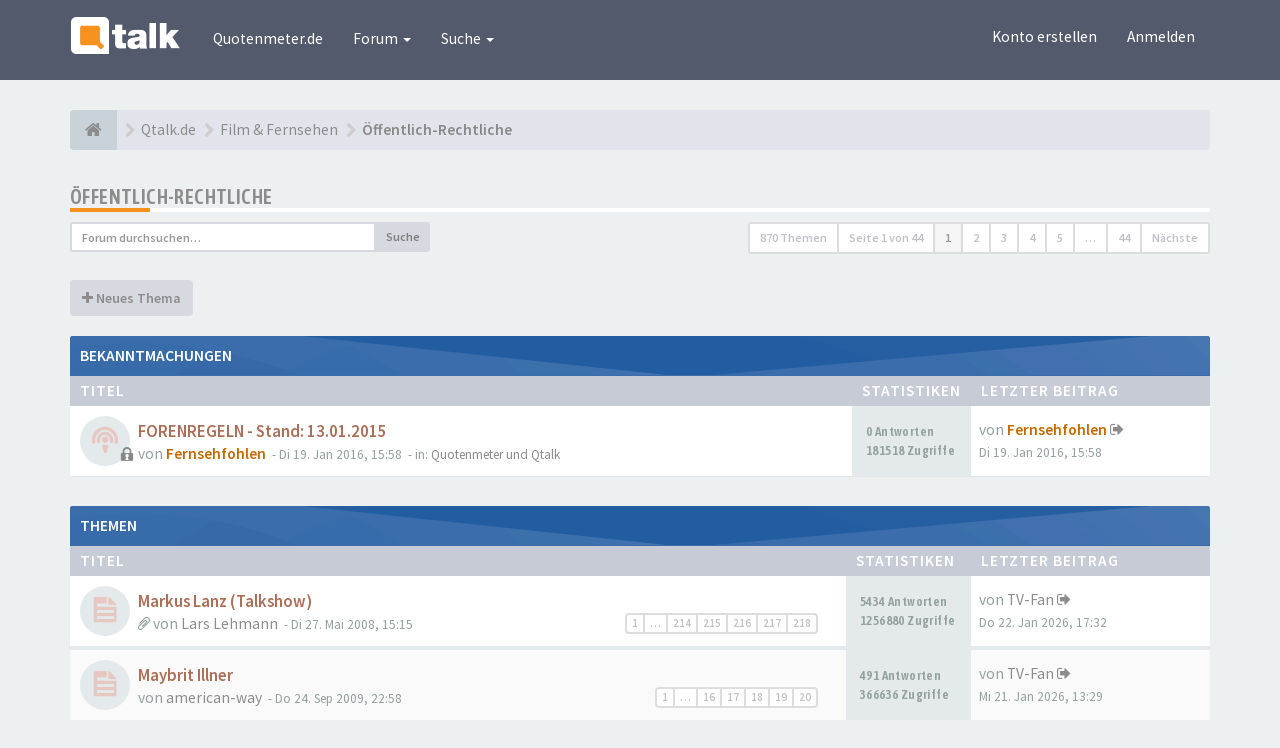

--- FILE ---
content_type: text/html; charset=UTF-8
request_url: https://www.qtalk.de/forum/viewforum.php?f=95&sid=7e057e774c85e5d8b18c0aa027ce6685
body_size: 12995
content:
<!DOCTYPE html>
<html dir="ltr" lang="de">
<head>
<meta charset="utf-8">
<meta name="viewport" content="width=device-width, initial-scale=1.0">
<meta name="designer" content="SiteSplat https://themeforest.net/user/themesplat/portfolio?ref=ThemeSplat">
<meta content="Qtalk.de" property="og:site_name">
<!-- Place favicon.ico and apple-touch-icon.png in the root directory -->
<link rel="shortcut icon" href="/favicon.png" type="image/png" />


<title>Öffentlich-Rechtliche&nbsp;&#45;&nbsp;Qtalk.de</title>
	<link rel="alternate" type="application/atom+xml" title="Feed - Qtalk.de" href="/forum/app.php/feed?sid=372a365af21d3c34bb7cac270d6765d0">					    
	<link rel="canonical" href="https://www.qtalk.de/forum/viewforum.php?f=95" />

<!-- Google free font here -->
<link href='//fonts.googleapis.com/css?family=Source+Sans+Pro:400,600' rel='stylesheet'>
<link href='//fonts.googleapis.com/css?family=Asap+Condensed:600' rel='stylesheet'>

<!-- CSS files start here -->
<link href="./styles/FLATBOOTS/theme/stylesheet.css" rel="stylesheet">
 
		<!-- OneAll Social Login : http://www.oneall.com //-->
		<script type="text/javascript">
			// <![CDATA[		
				(function () {
					var oa = document.createElement('script'); oa.type = 'text/javascript'; 
					oa.async = true; oa.src = '//qtalk.api.oneall.com/socialize/library.js'
					var s = document.getElementsByTagName('script')[0]; s.parentNode.insertBefore(oa, s);
				})();
			// ]]>
		</script>



<!-- Remove the conditional below to use the custom CSS without FLATBOOTS Mini CMS Extension -->
<link href="./styles/FLATBOOTS/theme/custom.css" rel="stylesheet">
<!-- CSS files stop here -->


<!-- magic dust -->
<script src="//cdnjs.cloudflare.com/ajax/libs/headjs/1.0.3/head.load.min.js"></script>



<script type="text/javascript">
       !function () { var e = function () { var e, t = "__tcfapiLocator", a = [], n = window; for (; n;) { try { if (n.frames[t]) { e = n; break } } catch (e) { } if (n === window.top) break; n = n.parent } e || (!function e() { var a = n.document, r = !!n.frames[t]; if (!r) if (a.body) { var i = a.createElement("iframe"); i.style.cssText = "display:none", i.name = t, a.body.appendChild(i) } else setTimeout(e, 5); return !r }(), n.__tcfapi = function () { for (var e, t = arguments.length, n = new Array(t), r = 0; r < t; r++)n[r] = arguments[r]; if (!n.length) return a; if ("setGdprApplies" === n[0]) n.length > 3 && 2 === parseInt(n[1], 10) && "boolean" == typeof n[3] && (e = n[3], "function" == typeof n[2] && n[2]("set", !0)); else if ("ping" === n[0]) { var i = { gdprApplies: e, cmpLoaded: !1, cmpStatus: "stub" }; "function" == typeof n[2] && n[2](i) } else a.push(n) }, n.addEventListener("message", (function (e) { var t = "string" == typeof e.data, a = {}; try { a = t ? JSON.parse(e.data) : e.data } catch (e) { } var n = a.__tcfapiCall; n && window.__tcfapi(n.command, n.version, (function (a, r) { var i = { __tcfapiReturn: { returnValue: a, success: r, callId: n.callId } }; t && (i = JSON.stringify(i)), e.source.postMessage(i, "*") }), n.parameter) }), !1)) }; "undefined" != typeof module ? module.exports = e : e() }();
</script>
<script>
        window._sp_ = {
            config: {
                accountId: 1061,
                wrapperAPIOrigin: "https://wrapper-api.sp-prod.net/tcfv2",
                mmsDomain: "https://consent.qtalk.de"
            }
        }
</script>
<script src="https://gdpr-tcfv2.sp-prod.net/wrapperMessagingWithoutDetection.js"></script>




<!-- Google Tag Manager -->
<script>(function(w,d,s,l,i){w[l]=w[l]||[];w[l].push({'gtm.start':
new Date().getTime(),event:'gtm.js'});var f=d.getElementsByTagName(s)[0],
j=d.createElement(s),dl=l!='dataLayer'?'&l='+l:'';j.async=true;j.src=
'https://www.googletagmanager.com/gtm.js?id='+i+dl;f.parentNode.insertBefore(j,f);
})(window,document,'script','dataLayer','GTM-M3NPLP8');</script>
<!-- End Google Tag Manager -->

<script type="text/javascript" src="https://script.ioam.de/iam.js"> </script>
<script type="text/javascript"> 
var iam_data = { 
"st":"quotenmt", 
"cp":"qtalk_", 
"co":"",
"mc":"", 
"sv":"in"
}; 
iom.c(iam_data,1); </script>

<script data-ad-client="ca-pub-1176845754338260" async src="https://pagead2.googlesyndication.com/pagead/js/adsbygoogle.js"></script>

<!-- 04.2022  --><script type="text/javascript" src="//get.mirando.de/mirando.js#a=17631395&as=1&at=100" async></script>

</head>
<body data-spy="scroll" data-target=".scrollspy" id="phpbb" class="section-viewforum ltr ">

<!-- Google Tag Manager (noscript) -->
<noscript><iframe src="https://www.googletagmanager.com/ns.html?id=GTM-M3NPLP8"
height="0" width="0" style="display:none;visibility:hidden"></iframe></noscript>
<!-- End Google Tag Manager (noscript) -->



 <header id="top" class="navbar navbar-inverse navbar-static-top flat-nav">
  <div class="container">
    <div class="navbar-header">
      <button data-target=".flat-nav-collapse" data-toggle="collapse" type="button" class="nav-tog lines-button x navbar-toggle neutro">
	   <span class="sr-only sr-nav">Navigation verstecken</span>
        <span class="lines"></span>
      </button>
	        	<a class="navbar-brand" href="https://www.qtalk.de/forum"><img style="max-height: 60px; max-width:100%; margin-top: -13px;" class="img-responsive" src="./images/logo_qtalk.png" alt="" /></a>
          </div>
		    <!-- Main navigation block -->
<nav class="collapse navbar-collapse flat-nav-collapse" aria-label="Primary">
    	
      <ul class="nav navbar-nav navbar-nav-fancy">
        <li class=""><a href="http://www.quotenmeter.de">Quotenmeter.de</a></li>
        <li class="dropdown">
             <a href="javascript:void(0)" class="dropdown-toggle" data-toggle="dropdown">Forum&nbsp;<b class="caret"></b></a>
             <span class="dropdown-arrow"></span>
            <ul class="dropdown-menu">
                				<li><a href="./search.php?search_id=unanswered&amp;sid=372a365af21d3c34bb7cac270d6765d0"><i class="fa fa-search"></i>Unbeantwortete Themen</a></li>
												<li><a href="./search.php?search_id=active_topics&amp;sid=372a365af21d3c34bb7cac270d6765d0"><i class="fa fa-star"></i>Aktive Themen</a></li>
											   			   <li><a href="/forum/app.php/help/faq?sid=372a365af21d3c34bb7cac270d6765d0"><i class="fa fa-question-circle"></i>FAQ</a></li>
			   			   			              </ul>
        </li>
		
		<li class="dropdown">
             <a href="javascript:void(0)" class="dropdown-toggle" data-toggle="dropdown">Suche&nbsp;<b class="caret"></b></a>
             <span class="dropdown-arrow"></span>
            <ul class="dropdown-menu">
                <li><a href="./search.php?sid=372a365af21d3c34bb7cac270d6765d0"><i class="fa fa-search fa"></i>Erweiterte Suche</a></li>
                            </ul>
        </li>
      </ul>
	  	  
	    <ul class="nav navbar-nav navbar-right navbar-nav-fancy">
	    		<li><a href="./ucp.php?mode=register&amp;sid=372a365af21d3c34bb7cac270d6765d0">Konto erstellen</a></li>
	   	    			<li><a href="./ucp.php?mode=login&amp;sid=372a365af21d3c34bb7cac270d6765d0">Anmelden</a></li>
			</ul>
		  
	</nav>		
  </div>
 </header>
    <div class="search-input search-input-fullscreen hidden-xs">
	   <form method="get" id="search" action="./search.php?sid=372a365af21d3c34bb7cac270d6765d0">
		   <fieldset>
		   <input name="keywords" id="keywords" type="text" maxlength="128" title="Suche nach Wörtern" placeholder="Suche" value="" autocomplete="off"/>
		   <div class="close">&times;</div>
		   <input type="hidden" name="sid" value="372a365af21d3c34bb7cac270d6765d0" />

		   </fieldset> 
        </form> 
    </div>

<div style="padding-top:30px;" class="space-teaser"></div>
  
<div class="container">
  <!-- start content -->
  <div id="content-forum">

    	<div class="breadcrumb-line clearfix">
		<ul class="breadcrumb">
		<!-- https://developers.google.com/structured-data/testing-tool/ -->
		
				   <li><a href="https://www.qtalk.de/forum"><span class="icon fa fa-home"></span></a></li>
		   <li  itemtype="http://data-vocabulary.org/Breadcrumb" itemscope=""><a href="https://www.qtalk.de/forum" data-navbar-reference="home" itemprop="url"><span itemprop="title">Qtalk.de</span></a></li>
		
		  		   <li  itemtype="http://data-vocabulary.org/Breadcrumb" itemscope=""><a itemprop="url" href="./viewforum.php?f=94&amp;sid=372a365af21d3c34bb7cac270d6765d0" data-forum-id="94"><span itemprop="title">Film &amp; Fernsehen</span></a></li>		 
		  		   <li  itemtype="http://data-vocabulary.org/Breadcrumb" itemscope=""><a itemprop="url" href="./viewforum.php?f=95&amp;sid=372a365af21d3c34bb7cac270d6765d0" data-forum-id="95"><span itemprop="title">Öffentlich-Rechtliche</span></a></li>		 
		   
		</ul>
				  
	</div>
    	
	<div id="page-body">
	
		
    
<div class="side-segment"><h3><a href="./viewforum.php?f=95&amp;sid=372a365af21d3c34bb7cac270d6765d0">Öffentlich-Rechtliche</a></h3></div> 

<div>
	<!-- NOTE: remove the style="display: none" when you want to have the forum description on the forum body -->
	<div style="display: none;">Das Erste, ZDF, Dritte (WDR, NDR etc.), Spartensender von ARD &amp; ZDF (One, ZDFneo, ZDFinfo etc.)<br /></div>	</div>



<div class="row"> 
   <div class="col-md-4 col-xs-7">
		<div class="pull-left">
		<form method="get" id="topic-search" action="./search.php?sid=372a365af21d3c34bb7cac270d6765d0">
		<fieldset>
		 <div class="input-group input-group-sm">
		   <input type="text" class="form-control" name="keywords" id="search_keywords" value="" placeholder="Forum durchsuchen…"/>
		  <div class="input-group-btn">
		   <button class="btn btn-default" type="submit" value="Suche"><span class="hidden-xs">Suche</span><i class="visible-xs fa fa-search fa-btn-fx"></i></button>
		  </div>
		 </div>
		 <input type="hidden" name="fid[0]" value="95" />
<input type="hidden" name="sid" value="372a365af21d3c34bb7cac270d6765d0" />

		</fieldset>
		</form>
	</div>
	  </div>
  
  <div class="col-md-8">
   <div class="pull-right">	 
     <ul class="pagination pagination-sm hidden-xs">
	    				 <li><a onclick="window.location='#seitenwahl';">870 Themen</a></li>
					<li><a class="pagination-trigger">Seite <strong>1</strong> von <strong>44</strong></a></li>
<li>  
  <!-- Popover pagination hidden content -->
  <div class="pagination_content" style="display: none">
      <div class="page-jump-form">
		<div class="input-group input-group-sm">
		 <input type="number" class="inputbox form-control" onkeypress="keyPage(this, event)" title="Gib die Nummer der Seite an, zu der du gehen möchtest." data-per-page="20" data-base-url=".&#x2F;viewforum.php&#x3F;f&#x3D;95&amp;amp&#x3B;sid&#x3D;372a365af21d3c34bb7cac270d6765d0" data-start-name="start" min="1" max="999999" />
		<div class="input-group-btn">
		 <input type="button" class="btn btn-default btn-sm" value="Los" onclick="pageJump($(this.parentNode.parentNode).find('.inputbox'))" />
		</div>
		</div>
		</div>	
  </div>  
  <!-- Popover pagination hidden title -->
  <div class="pagination_header" style="display: none">
     Springe zu Seite #
  </div> 
</li>
<script>
// some function that depends on bootstrap and jquery
head.ready(function () {
    $(function(){
    // Enabling Popover pagination - JS (hidden content and title capturing)
    $(".pagination-trigger").popover({
        html : true, 
        content: function() {
          return $('.pagination_content').html();
        },
        title: function() {
          return $('.pagination_header').html();
        }
    });
    });
});
</script>

		<li class="active"><a>1</a></li>
			<li><a href="./viewforum.php?f=95&amp;sid=372a365af21d3c34bb7cac270d6765d0&amp;start=20" role="button">2</a></li>
			<li><a href="./viewforum.php?f=95&amp;sid=372a365af21d3c34bb7cac270d6765d0&amp;start=40" role="button">3</a></li>
			<li><a href="./viewforum.php?f=95&amp;sid=372a365af21d3c34bb7cac270d6765d0&amp;start=60" role="button">4</a></li>
			<li><a href="./viewforum.php?f=95&amp;sid=372a365af21d3c34bb7cac270d6765d0&amp;start=80" role="button">5</a></li>
			<li class="ellipsis" role="separator"><a>…</a></li>
			<li><a href="./viewforum.php?f=95&amp;sid=372a365af21d3c34bb7cac270d6765d0&amp;start=860" role="button">44</a></li>
			<li><a href="./viewforum.php?f=95&amp;sid=372a365af21d3c34bb7cac270d6765d0&amp;start=20" rel="next" role="button">Nächste</a></li>
	
		     </ul>
	
	<div class="visible-xs"> 
     <ul class="pagination pagination-sm">
		 <li class="active"><a onclick="window.location='#seitenwahl';">870 Themen</a></li>		</ul>
	</div>
   </div>
   </div>
   
</div>

  
<div class="clearfix">
   <div class="pull-left">
        	<a href="./posting.php?mode=post&amp;f=95&amp;sid=372a365af21d3c34bb7cac270d6765d0" role="button" class="btn btn-default btn-load" data-loading-text="Läd...&nbsp;<i class='fa-spin fa fa-spinner fa-lg icon-white'></i>"><i class="fa fa-plus"></i>&nbsp;Neues Thema</a>
    	    </div>
</div>

   <div class="space10"></div>
    <div class="space10"></div>



	
		<div class="panel panel-forum">
	<div class="panel-heading">
	 Bekanntmachungen	</div>
	<div class="panel-inner">
	<table class="footable table table-striped table-primary table-hover topics-table">
	<thead>
		<tr>
			<th data-class="expand">Titel</th>
			<th class="large110" data-hide="phone">Statistiken</th>
			<th class="large21" data-hide="phone">Letzter Beitrag</th>
		</tr>
	</thead>		
	<tbody>
		    		<tr>
			<td title="Keine ungelesenen Beiträge">
		        				<span class="icon-wrapper">
			    <i class="row-icon-font icon-moon-default2 icon-moon-podcast2 forum-read" title="Dieses Thema ist gesperrt. Du kannst keine Beiträge editieren oder weitere Antworten erstellen."></i>
				</span>
				<i class="row-icon-font-mini icon-moon-lock forumview-lock" title="Dieses Thema ist gesperrt. Du kannst keine Beiträge editieren oder weitere Antworten erstellen."></i>
			  <div class="desc-wrapper">
			  				<a href="./viewtopic.php?f=9&amp;t=22100&amp;sid=372a365af21d3c34bb7cac270d6765d0" class="topictitle">FORENREGELN - Stand: 13.01.2015</a>												<br />
												von&nbsp;<a href="./memberlist.php?mode=viewprofile&amp;u=2052&amp;sid=372a365af21d3c34bb7cac270d6765d0" style="color: #c36900;" class="username-coloured">Fernsehfohlen</a> 
				<small>&nbsp;&#45;&nbsp;Di 19. Jan 2016, 15:58</small>
				<small>&nbsp;&#45;&nbsp;in:&nbsp;<a href="./viewforum.php?f=9&amp;sid=372a365af21d3c34bb7cac270d6765d0">Quotenmeter und Qtalk</a></small>			  	
			  </div>
			</td>
			<td class="stats-col">
			 <span class="stats-wrapper">
			 0&nbsp;Antworten&nbsp;<br />181518&nbsp;Zugriffe			 </span>
			</td>
			<td> 
			<span class="last-wrapper text-overflow">
						 von&nbsp;<a href="./memberlist.php?mode=viewprofile&amp;u=2052&amp;sid=372a365af21d3c34bb7cac270d6765d0" style="color: #c36900;" class="username-coloured">Fernsehfohlen</a>
			 <a title="Letzten Beitrag anzeigen" href="./viewtopic.php?f=9&amp;t=22100&amp;p=1456735&amp;sid=372a365af21d3c34bb7cac270d6765d0#p1456735"><i class="mobile-post fa fa-sign-out"></i></a>			 <br /><small>Di 19. Jan 2016, 15:58</small>
			</span>
			</td>
		</tr>
	    	
		</table>
	</div>
	</div>
	
		<div class="panel panel-forum">
	<div class="panel-heading">
	 Themen	</div>
	<div class="panel-inner">
	<table class="footable table table-striped table-primary table-hover topics-table">
	<thead>
		<tr>
			<th data-class="expand">Titel</th>
			<th class="large110" data-hide="phone">Statistiken</th>
			<th class="large21" data-hide="phone">Letzter Beitrag</th>
		</tr>
	</thead>		
	<tbody>
		    		<tr>
			<td title="Keine ungelesenen Beiträge">
		        				<span class="icon-wrapper">
			    <i class="row-icon-font icon-moon-default2 forum-read" title="Keine ungelesenen Beiträge"></i>
				</span>
				<i class="row-icon-font-mini" title="Keine ungelesenen Beiträge"></i>
			  <div class="desc-wrapper">
			  				<a href="./viewtopic.php?f=95&amp;t=8667&amp;sid=372a365af21d3c34bb7cac270d6765d0" class="topictitle">Markus Lanz (Talkshow)</a>												<br />
								    <ul class="pagination pagination-forum pagination-xs pull-right hidden-sm hidden-xs">
												 						 <li><a href="./viewtopic.php?f=95&amp;t=8667&amp;sid=372a365af21d3c34bb7cac270d6765d0">1</a></li>
																		 <li class="ellipsis"><a>…</a></li>
						 												 						 <li><a href="./viewtopic.php?f=95&amp;t=8667&amp;sid=372a365af21d3c34bb7cac270d6765d0&amp;start=5325">214</a></li>
																		 						 <li><a href="./viewtopic.php?f=95&amp;t=8667&amp;sid=372a365af21d3c34bb7cac270d6765d0&amp;start=5350">215</a></li>
																		 						 <li><a href="./viewtopic.php?f=95&amp;t=8667&amp;sid=372a365af21d3c34bb7cac270d6765d0&amp;start=5375">216</a></li>
																		 						 <li><a href="./viewtopic.php?f=95&amp;t=8667&amp;sid=372a365af21d3c34bb7cac270d6765d0&amp;start=5400">217</a></li>
																		 						 <li><a href="./viewtopic.php?f=95&amp;t=8667&amp;sid=372a365af21d3c34bb7cac270d6765d0&amp;start=5425">218</a></li>
																		 																	</ul>		
			    				<i class="fa fa-paperclip fa-flip-horizontal" title="Anhänge"></i>				von&nbsp;<a href="./memberlist.php?mode=viewprofile&amp;u=6946&amp;sid=372a365af21d3c34bb7cac270d6765d0" class="username">Lars Lehmann</a> 
				<small>&nbsp;&#45;&nbsp;Di 27. Mai 2008, 15:15</small>
							  	
			  </div>
			</td>
			<td class="stats-col">
			 <span class="stats-wrapper">
			 5434&nbsp;Antworten&nbsp;<br />1256880&nbsp;Zugriffe			 </span>
			</td>
			<td> 
			<span class="last-wrapper text-overflow">
						 von&nbsp;<a href="./memberlist.php?mode=viewprofile&amp;u=1084&amp;sid=372a365af21d3c34bb7cac270d6765d0" class="username">TV-Fan</a>
			 <a title="Letzten Beitrag anzeigen" href="./viewtopic.php?f=95&amp;t=8667&amp;p=1570368&amp;sid=372a365af21d3c34bb7cac270d6765d0#p1570368"><i class="mobile-post fa fa-sign-out"></i></a>			 <br /><small>Do 22. Jan 2026, 17:32</small>
			</span>
			</td>
		</tr>
	    	
	
		    		<tr>
			<td title="Keine ungelesenen Beiträge">
		        				<span class="icon-wrapper">
			    <i class="row-icon-font icon-moon-default2 forum-read" title="Keine ungelesenen Beiträge"></i>
				</span>
				<i class="row-icon-font-mini" title="Keine ungelesenen Beiträge"></i>
			  <div class="desc-wrapper">
			  				<a href="./viewtopic.php?f=95&amp;t=11348&amp;sid=372a365af21d3c34bb7cac270d6765d0" class="topictitle">Maybrit Illner</a>												<br />
								    <ul class="pagination pagination-forum pagination-xs pull-right hidden-sm hidden-xs">
												 						 <li><a href="./viewtopic.php?f=95&amp;t=11348&amp;sid=372a365af21d3c34bb7cac270d6765d0">1</a></li>
																		 <li class="ellipsis"><a>…</a></li>
						 												 						 <li><a href="./viewtopic.php?f=95&amp;t=11348&amp;sid=372a365af21d3c34bb7cac270d6765d0&amp;start=375">16</a></li>
																		 						 <li><a href="./viewtopic.php?f=95&amp;t=11348&amp;sid=372a365af21d3c34bb7cac270d6765d0&amp;start=400">17</a></li>
																		 						 <li><a href="./viewtopic.php?f=95&amp;t=11348&amp;sid=372a365af21d3c34bb7cac270d6765d0&amp;start=425">18</a></li>
																		 						 <li><a href="./viewtopic.php?f=95&amp;t=11348&amp;sid=372a365af21d3c34bb7cac270d6765d0&amp;start=450">19</a></li>
																		 						 <li><a href="./viewtopic.php?f=95&amp;t=11348&amp;sid=372a365af21d3c34bb7cac270d6765d0&amp;start=475">20</a></li>
																		 																	</ul>		
			    								von&nbsp;<a href="./memberlist.php?mode=viewprofile&amp;u=3590&amp;sid=372a365af21d3c34bb7cac270d6765d0" class="username">american-way</a> 
				<small>&nbsp;&#45;&nbsp;Do 24. Sep 2009, 22:58</small>
							  	
			  </div>
			</td>
			<td class="stats-col">
			 <span class="stats-wrapper">
			 491&nbsp;Antworten&nbsp;<br />366636&nbsp;Zugriffe			 </span>
			</td>
			<td> 
			<span class="last-wrapper text-overflow">
						 von&nbsp;<a href="./memberlist.php?mode=viewprofile&amp;u=1084&amp;sid=372a365af21d3c34bb7cac270d6765d0" class="username">TV-Fan</a>
			 <a title="Letzten Beitrag anzeigen" href="./viewtopic.php?f=95&amp;t=11348&amp;p=1570359&amp;sid=372a365af21d3c34bb7cac270d6765d0#p1570359"><i class="mobile-post fa fa-sign-out"></i></a>			 <br /><small>Mi 21. Jan 2026, 13:29</small>
			</span>
			</td>
		</tr>
	    	
	
		    		<tr>
			<td title="Keine ungelesenen Beiträge">
		        				<span class="icon-wrapper">
			    <i class="row-icon-font icon-moon-default2 forum-read" title="Keine ungelesenen Beiträge"></i>
				</span>
				<i class="row-icon-font-mini" title="Keine ungelesenen Beiträge"></i>
			  <div class="desc-wrapper">
			  				<a href="./viewtopic.php?f=95&amp;t=7326&amp;sid=372a365af21d3c34bb7cac270d6765d0" class="topictitle">Maischberger</a>												<br />
								    <ul class="pagination pagination-forum pagination-xs pull-right hidden-sm hidden-xs">
												 						 <li><a href="./viewtopic.php?f=95&amp;t=7326&amp;sid=372a365af21d3c34bb7cac270d6765d0">1</a></li>
																		 <li class="ellipsis"><a>…</a></li>
						 												 						 <li><a href="./viewtopic.php?f=95&amp;t=7326&amp;sid=372a365af21d3c34bb7cac270d6765d0&amp;start=400">17</a></li>
																		 						 <li><a href="./viewtopic.php?f=95&amp;t=7326&amp;sid=372a365af21d3c34bb7cac270d6765d0&amp;start=425">18</a></li>
																		 						 <li><a href="./viewtopic.php?f=95&amp;t=7326&amp;sid=372a365af21d3c34bb7cac270d6765d0&amp;start=450">19</a></li>
																		 						 <li><a href="./viewtopic.php?f=95&amp;t=7326&amp;sid=372a365af21d3c34bb7cac270d6765d0&amp;start=475">20</a></li>
																		 						 <li><a href="./viewtopic.php?f=95&amp;t=7326&amp;sid=372a365af21d3c34bb7cac270d6765d0&amp;start=500">21</a></li>
																		 																	</ul>		
			    								von&nbsp;<a href="./memberlist.php?mode=viewprofile&amp;u=2002&amp;sid=372a365af21d3c34bb7cac270d6765d0" class="username">vicaddict</a> 
				<small>&nbsp;&#45;&nbsp;Mi 31. Okt 2007, 17:36</small>
							  	
			  </div>
			</td>
			<td class="stats-col">
			 <span class="stats-wrapper">
			 522&nbsp;Antworten&nbsp;<br />358751&nbsp;Zugriffe			 </span>
			</td>
			<td> 
			<span class="last-wrapper text-overflow">
						 von&nbsp;<a href="./memberlist.php?mode=viewprofile&amp;u=1084&amp;sid=372a365af21d3c34bb7cac270d6765d0" class="username">TV-Fan</a>
			 <a title="Letzten Beitrag anzeigen" href="./viewtopic.php?f=95&amp;t=7326&amp;p=1570354&amp;sid=372a365af21d3c34bb7cac270d6765d0#p1570354"><i class="mobile-post fa fa-sign-out"></i></a>			 <br /><small>Di 20. Jan 2026, 19:38</small>
			</span>
			</td>
		</tr>
	    	
	
		    		<tr>
			<td title="Keine ungelesenen Beiträge">
		        				<span class="icon-wrapper">
			    <i class="row-icon-font icon-moon-default2 forum-read" title="Keine ungelesenen Beiträge"></i>
				</span>
				<i class="row-icon-font-mini" title="Keine ungelesenen Beiträge"></i>
			  <div class="desc-wrapper">
			  				<a href="./viewtopic.php?f=95&amp;t=2167&amp;sid=372a365af21d3c34bb7cac270d6765d0" class="topictitle">Wetten, dass..?</a>												<br />
								    <ul class="pagination pagination-forum pagination-xs pull-right hidden-sm hidden-xs">
												 						 <li><a href="./viewtopic.php?f=95&amp;t=2167&amp;sid=372a365af21d3c34bb7cac270d6765d0">1</a></li>
																		 <li class="ellipsis"><a>…</a></li>
						 												 						 <li><a href="./viewtopic.php?f=95&amp;t=2167&amp;sid=372a365af21d3c34bb7cac270d6765d0&amp;start=10350">415</a></li>
																		 						 <li><a href="./viewtopic.php?f=95&amp;t=2167&amp;sid=372a365af21d3c34bb7cac270d6765d0&amp;start=10375">416</a></li>
																		 						 <li><a href="./viewtopic.php?f=95&amp;t=2167&amp;sid=372a365af21d3c34bb7cac270d6765d0&amp;start=10400">417</a></li>
																		 						 <li><a href="./viewtopic.php?f=95&amp;t=2167&amp;sid=372a365af21d3c34bb7cac270d6765d0&amp;start=10425">418</a></li>
																		 						 <li><a href="./viewtopic.php?f=95&amp;t=2167&amp;sid=372a365af21d3c34bb7cac270d6765d0&amp;start=10450">419</a></li>
																		 																	</ul>		
			    								von&nbsp;<a href="./memberlist.php?mode=viewprofile&amp;u=794&amp;sid=372a365af21d3c34bb7cac270d6765d0" class="username">Andy123</a> 
				<small>&nbsp;&#45;&nbsp;So 2. Okt 2005, 14:32</small>
							  	
			  </div>
			</td>
			<td class="stats-col">
			 <span class="stats-wrapper">
			 10458&nbsp;Antworten&nbsp;<br />1002115&nbsp;Zugriffe			 </span>
			</td>
			<td> 
			<span class="last-wrapper text-overflow">
						 von&nbsp;<a href="./memberlist.php?mode=viewprofile&amp;u=506&amp;sid=372a365af21d3c34bb7cac270d6765d0" class="username">Familie Tschiep</a>
			 <a title="Letzten Beitrag anzeigen" href="./viewtopic.php?f=95&amp;t=2167&amp;p=1570350&amp;sid=372a365af21d3c34bb7cac270d6765d0#p1570350"><i class="mobile-post fa fa-sign-out"></i></a>			 <br /><small>Di 20. Jan 2026, 01:47</small>
			</span>
			</td>
		</tr>
	    	
	
		    		<tr>
			<td title="Keine ungelesenen Beiträge">
		        				<span class="icon-wrapper">
			    <i class="row-icon-font icon-moon-default2 forum-read" title="Keine ungelesenen Beiträge"></i>
				</span>
				<i class="row-icon-font-mini" title="Keine ungelesenen Beiträge"></i>
			  <div class="desc-wrapper">
			  				<a href="./viewtopic.php?f=95&amp;t=32353&amp;sid=372a365af21d3c34bb7cac270d6765d0" class="topictitle">Caren Miosga (Das Erste)</a>												<br />
								    <ul class="pagination pagination-forum pagination-xs pull-right hidden-sm hidden-xs">
												 						 <li><a href="./viewtopic.php?f=95&amp;t=32353&amp;sid=372a365af21d3c34bb7cac270d6765d0">1</a></li>
																		 						 <li><a href="./viewtopic.php?f=95&amp;t=32353&amp;sid=372a365af21d3c34bb7cac270d6765d0&amp;start=25">2</a></li>
																		 						 <li><a href="./viewtopic.php?f=95&amp;t=32353&amp;sid=372a365af21d3c34bb7cac270d6765d0&amp;start=50">3</a></li>
																		 																	</ul>		
			    								von&nbsp;<a href="./memberlist.php?mode=viewprofile&amp;u=1084&amp;sid=372a365af21d3c34bb7cac270d6765d0" class="username">TV-Fan</a> 
				<small>&nbsp;&#45;&nbsp;Di 23. Mai 2023, 22:56</small>
							  	
			  </div>
			</td>
			<td class="stats-col">
			 <span class="stats-wrapper">
			 71&nbsp;Antworten&nbsp;<br />41883&nbsp;Zugriffe			 </span>
			</td>
			<td> 
			<span class="last-wrapper text-overflow">
						 von&nbsp;<a href="./memberlist.php?mode=viewprofile&amp;u=1084&amp;sid=372a365af21d3c34bb7cac270d6765d0" class="username">TV-Fan</a>
			 <a title="Letzten Beitrag anzeigen" href="./viewtopic.php?f=95&amp;t=32353&amp;p=1570340&amp;sid=372a365af21d3c34bb7cac270d6765d0#p1570340"><i class="mobile-post fa fa-sign-out"></i></a>			 <br /><small>Fr 16. Jan 2026, 21:07</small>
			</span>
			</td>
		</tr>
	    	
	
		    		<tr>
			<td title="Keine ungelesenen Beiträge">
		        				<span class="icon-wrapper">
			    <i class="row-icon-font icon-moon-default2 forum-read" title="Keine ungelesenen Beiträge"></i>
				</span>
				<i class="row-icon-font-mini" title="Keine ungelesenen Beiträge"></i>
			  <div class="desc-wrapper">
			  				<a href="./viewtopic.php?f=95&amp;t=28514&amp;sid=372a365af21d3c34bb7cac270d6765d0" class="topictitle">THADEUSZ und die Beobachter (rbb)</a>												<br />
								    <ul class="pagination pagination-forum pagination-xs pull-right hidden-sm hidden-xs">
												 						 <li><a href="./viewtopic.php?f=95&amp;t=28514&amp;sid=372a365af21d3c34bb7cac270d6765d0">1</a></li>
																		 						 <li><a href="./viewtopic.php?f=95&amp;t=28514&amp;sid=372a365af21d3c34bb7cac270d6765d0&amp;start=25">2</a></li>
																		 						 <li><a href="./viewtopic.php?f=95&amp;t=28514&amp;sid=372a365af21d3c34bb7cac270d6765d0&amp;start=50">3</a></li>
																		 						 <li><a href="./viewtopic.php?f=95&amp;t=28514&amp;sid=372a365af21d3c34bb7cac270d6765d0&amp;start=75">4</a></li>
																		 						 <li><a href="./viewtopic.php?f=95&amp;t=28514&amp;sid=372a365af21d3c34bb7cac270d6765d0&amp;start=100">5</a></li>
																		 																	</ul>		
			    								von&nbsp;<a href="./memberlist.php?mode=viewprofile&amp;u=1084&amp;sid=372a365af21d3c34bb7cac270d6765d0" class="username">TV-Fan</a> 
				<small>&nbsp;&#45;&nbsp;Di 27. Aug 2019, 17:17</small>
							  	
			  </div>
			</td>
			<td class="stats-col">
			 <span class="stats-wrapper">
			 101&nbsp;Antworten&nbsp;<br />87856&nbsp;Zugriffe			 </span>
			</td>
			<td> 
			<span class="last-wrapper text-overflow">
						 von&nbsp;<a href="./memberlist.php?mode=viewprofile&amp;u=1084&amp;sid=372a365af21d3c34bb7cac270d6765d0" class="username">TV-Fan</a>
			 <a title="Letzten Beitrag anzeigen" href="./viewtopic.php?f=95&amp;t=28514&amp;p=1570323&amp;sid=372a365af21d3c34bb7cac270d6765d0#p1570323"><i class="mobile-post fa fa-sign-out"></i></a>			 <br /><small>Di 13. Jan 2026, 21:46</small>
			</span>
			</td>
		</tr>
	    	
	
		    		<tr>
			<td title="Keine ungelesenen Beiträge">
		        				<span class="icon-wrapper">
			    <i class="row-icon-font icon-moon-default2 forum-read" title="Keine ungelesenen Beiträge"></i>
				</span>
				<i class="row-icon-font-mini" title="Keine ungelesenen Beiträge"></i>
			  <div class="desc-wrapper">
			  				<a href="./viewtopic.php?f=95&amp;t=33076&amp;sid=372a365af21d3c34bb7cac270d6765d0" class="topictitle">Chabos</a>												<br />
												von&nbsp;<a href="./memberlist.php?mode=viewprofile&amp;u=506&amp;sid=372a365af21d3c34bb7cac270d6765d0" class="username">Familie Tschiep</a> 
				<small>&nbsp;&#45;&nbsp;Sa 23. Aug 2025, 15:13</small>
							  	
			  </div>
			</td>
			<td class="stats-col">
			 <span class="stats-wrapper">
			 1&nbsp;Antworten&nbsp;<br />1423&nbsp;Zugriffe			 </span>
			</td>
			<td> 
			<span class="last-wrapper text-overflow">
						 von&nbsp;<a href="./memberlist.php?mode=viewprofile&amp;u=13787&amp;sid=372a365af21d3c34bb7cac270d6765d0" class="username">LittleQ</a>
			 <a title="Letzten Beitrag anzeigen" href="./viewtopic.php?f=95&amp;t=33076&amp;p=1570232&amp;sid=372a365af21d3c34bb7cac270d6765d0#p1570232"><i class="mobile-post fa fa-sign-out"></i></a>			 <br /><small>Mi 31. Dez 2025, 09:00</small>
			</span>
			</td>
		</tr>
	    	
	
		    		<tr>
			<td title="Keine ungelesenen Beiträge">
		        				<span class="icon-wrapper">
			    <i class="row-icon-font icon-moon-default2 forum-read" title="Keine ungelesenen Beiträge"></i>
				</span>
				<i class="row-icon-font-mini" title="Keine ungelesenen Beiträge"></i>
			  <div class="desc-wrapper">
			  				<a href="./viewtopic.php?f=95&amp;t=14990&amp;sid=372a365af21d3c34bb7cac270d6765d0" class="topictitle">Gefragt - Gejagt (NDR)</a>												<br />
								    <ul class="pagination pagination-forum pagination-xs pull-right hidden-sm hidden-xs">
												 						 <li><a href="./viewtopic.php?f=95&amp;t=14990&amp;sid=372a365af21d3c34bb7cac270d6765d0">1</a></li>
																		 <li class="ellipsis"><a>…</a></li>
						 												 						 <li><a href="./viewtopic.php?f=95&amp;t=14990&amp;sid=372a365af21d3c34bb7cac270d6765d0&amp;start=2100">85</a></li>
																		 						 <li><a href="./viewtopic.php?f=95&amp;t=14990&amp;sid=372a365af21d3c34bb7cac270d6765d0&amp;start=2125">86</a></li>
																		 						 <li><a href="./viewtopic.php?f=95&amp;t=14990&amp;sid=372a365af21d3c34bb7cac270d6765d0&amp;start=2150">87</a></li>
																		 						 <li><a href="./viewtopic.php?f=95&amp;t=14990&amp;sid=372a365af21d3c34bb7cac270d6765d0&amp;start=2175">88</a></li>
																		 						 <li><a href="./viewtopic.php?f=95&amp;t=14990&amp;sid=372a365af21d3c34bb7cac270d6765d0&amp;start=2200">89</a></li>
																		 																	</ul>		
			    								von&nbsp;<a href="./memberlist.php?mode=viewprofile&amp;u=11398&amp;sid=372a365af21d3c34bb7cac270d6765d0" class="username">red_tiger82</a> 
				<small>&nbsp;&#45;&nbsp;Mo 23. Jul 2012, 20:43</small>
							  	
			  </div>
			</td>
			<td class="stats-col">
			 <span class="stats-wrapper">
			 2216&nbsp;Antworten&nbsp;<br />820117&nbsp;Zugriffe			 </span>
			</td>
			<td> 
			<span class="last-wrapper text-overflow">
						 von&nbsp;<a href="./memberlist.php?mode=viewprofile&amp;u=175&amp;sid=372a365af21d3c34bb7cac270d6765d0" class="username">Sentinel2003</a>
			 <a title="Letzten Beitrag anzeigen" href="./viewtopic.php?f=95&amp;t=14990&amp;p=1570226&amp;sid=372a365af21d3c34bb7cac270d6765d0#p1570226"><i class="mobile-post fa fa-sign-out"></i></a>			 <br /><small>Di 30. Dez 2025, 17:25</small>
			</span>
			</td>
		</tr>
	    	
	
		    		<tr>
			<td title="Keine ungelesenen Beiträge">
		        				<span class="icon-wrapper">
			    <i class="row-icon-font icon-moon-default2 forum-read" title="Keine ungelesenen Beiträge"></i>
				</span>
				<i class="row-icon-font-mini" title="Keine ungelesenen Beiträge"></i>
			  <div class="desc-wrapper">
			  				<a href="./viewtopic.php?f=95&amp;t=33143&amp;sid=372a365af21d3c34bb7cac270d6765d0" class="topictitle">Mozart/ Mozart</a>												<br />
												von&nbsp;<a href="./memberlist.php?mode=viewprofile&amp;u=506&amp;sid=372a365af21d3c34bb7cac270d6765d0" class="username">Familie Tschiep</a> 
				<small>&nbsp;&#45;&nbsp;Mi 17. Dez 2025, 11:36</small>
							  	
			  </div>
			</td>
			<td class="stats-col">
			 <span class="stats-wrapper">
			 0&nbsp;Antworten&nbsp;<br />315&nbsp;Zugriffe			 </span>
			</td>
			<td> 
			<span class="last-wrapper text-overflow">
						 von&nbsp;<a href="./memberlist.php?mode=viewprofile&amp;u=506&amp;sid=372a365af21d3c34bb7cac270d6765d0" class="username">Familie Tschiep</a>
			 <a title="Letzten Beitrag anzeigen" href="./viewtopic.php?f=95&amp;t=33143&amp;p=1570191&amp;sid=372a365af21d3c34bb7cac270d6765d0#p1570191"><i class="mobile-post fa fa-sign-out"></i></a>			 <br /><small>Mi 17. Dez 2025, 11:36</small>
			</span>
			</td>
		</tr>
	    	
	
		    		<tr>
			<td title="Keine ungelesenen Beiträge">
		        				<span class="icon-wrapper">
			    <i class="row-icon-font icon-moon-default2 forum-read" title="Keine ungelesenen Beiträge"></i>
				</span>
				<i class="row-icon-font-mini" title="Keine ungelesenen Beiträge"></i>
			  <div class="desc-wrapper">
			  				<a href="./viewtopic.php?f=95&amp;t=33104&amp;sid=372a365af21d3c34bb7cac270d6765d0" class="topictitle">Werwölfe</a>												<br />
												von&nbsp;<a href="./memberlist.php?mode=viewprofile&amp;u=506&amp;sid=372a365af21d3c34bb7cac270d6765d0" class="username">Familie Tschiep</a> 
				<small>&nbsp;&#45;&nbsp;Do 25. Sep 2025, 16:31</small>
							  	
			  </div>
			</td>
			<td class="stats-col">
			 <span class="stats-wrapper">
			 2&nbsp;Antworten&nbsp;<br />662&nbsp;Zugriffe			 </span>
			</td>
			<td> 
			<span class="last-wrapper text-overflow">
						 von&nbsp;<a href="./memberlist.php?mode=viewprofile&amp;u=506&amp;sid=372a365af21d3c34bb7cac270d6765d0" class="username">Familie Tschiep</a>
			 <a title="Letzten Beitrag anzeigen" href="./viewtopic.php?f=95&amp;t=33104&amp;p=1570172&amp;sid=372a365af21d3c34bb7cac270d6765d0#p1570172"><i class="mobile-post fa fa-sign-out"></i></a>			 <br /><small>Do 11. Dez 2025, 16:55</small>
			</span>
			</td>
		</tr>
	    	
	
		    		<tr>
			<td title="Keine ungelesenen Beiträge">
		        				<span class="icon-wrapper">
			    <i class="row-icon-font icon-moon-default2 forum-read" title="Keine ungelesenen Beiträge"></i>
				</span>
				<i class="row-icon-font-mini" title="Keine ungelesenen Beiträge"></i>
			  <div class="desc-wrapper">
			  				<a href="./viewtopic.php?f=95&amp;t=5991&amp;sid=372a365af21d3c34bb7cac270d6765d0" class="topictitle">Hart aber fair</a>												<br />
								    <ul class="pagination pagination-forum pagination-xs pull-right hidden-sm hidden-xs">
												 						 <li><a href="./viewtopic.php?f=95&amp;t=5991&amp;sid=372a365af21d3c34bb7cac270d6765d0">1</a></li>
																		 <li class="ellipsis"><a>…</a></li>
						 												 						 <li><a href="./viewtopic.php?f=95&amp;t=5991&amp;sid=372a365af21d3c34bb7cac270d6765d0&amp;start=800">33</a></li>
																		 						 <li><a href="./viewtopic.php?f=95&amp;t=5991&amp;sid=372a365af21d3c34bb7cac270d6765d0&amp;start=825">34</a></li>
																		 						 <li><a href="./viewtopic.php?f=95&amp;t=5991&amp;sid=372a365af21d3c34bb7cac270d6765d0&amp;start=850">35</a></li>
																		 						 <li><a href="./viewtopic.php?f=95&amp;t=5991&amp;sid=372a365af21d3c34bb7cac270d6765d0&amp;start=875">36</a></li>
																		 						 <li><a href="./viewtopic.php?f=95&amp;t=5991&amp;sid=372a365af21d3c34bb7cac270d6765d0&amp;start=900">37</a></li>
																		 																	</ul>		
			    								von&nbsp;<a href="./memberlist.php?mode=viewprofile&amp;u=1410&amp;sid=372a365af21d3c34bb7cac270d6765d0" class="username">zapper276</a> 
				<small>&nbsp;&#45;&nbsp;Mi 4. Apr 2007, 00:08</small>
							  	
			  </div>
			</td>
			<td class="stats-col">
			 <span class="stats-wrapper">
			 908&nbsp;Antworten&nbsp;<br />407412&nbsp;Zugriffe			 </span>
			</td>
			<td> 
			<span class="last-wrapper text-overflow">
						 von&nbsp;<a href="./memberlist.php?mode=viewprofile&amp;u=1084&amp;sid=372a365af21d3c34bb7cac270d6765d0" class="username">TV-Fan</a>
			 <a title="Letzten Beitrag anzeigen" href="./viewtopic.php?f=95&amp;t=5991&amp;p=1570128&amp;sid=372a365af21d3c34bb7cac270d6765d0#p1570128"><i class="mobile-post fa fa-sign-out"></i></a>			 <br /><small>Fr 28. Nov 2025, 18:42</small>
			</span>
			</td>
		</tr>
	    	
	
		    		<tr>
			<td title="Keine ungelesenen Beiträge">
		        				<span class="icon-wrapper">
			    <i class="row-icon-font icon-moon-default2 forum-read" title="Keine ungelesenen Beiträge"></i>
				</span>
				<i class="row-icon-font-mini" title="Keine ungelesenen Beiträge"></i>
			  <div class="desc-wrapper">
			  				<a href="./viewtopic.php?f=95&amp;t=16914&amp;sid=372a365af21d3c34bb7cac270d6765d0" class="topictitle">Quizduell</a>												<br />
								    <ul class="pagination pagination-forum pagination-xs pull-right hidden-sm hidden-xs">
												 						 <li><a href="./viewtopic.php?f=95&amp;t=16914&amp;sid=372a365af21d3c34bb7cac270d6765d0">1</a></li>
																		 <li class="ellipsis"><a>…</a></li>
						 												 						 <li><a href="./viewtopic.php?f=95&amp;t=16914&amp;sid=372a365af21d3c34bb7cac270d6765d0&amp;start=700">29</a></li>
																		 						 <li><a href="./viewtopic.php?f=95&amp;t=16914&amp;sid=372a365af21d3c34bb7cac270d6765d0&amp;start=725">30</a></li>
																		 						 <li><a href="./viewtopic.php?f=95&amp;t=16914&amp;sid=372a365af21d3c34bb7cac270d6765d0&amp;start=750">31</a></li>
																		 						 <li><a href="./viewtopic.php?f=95&amp;t=16914&amp;sid=372a365af21d3c34bb7cac270d6765d0&amp;start=775">32</a></li>
																		 						 <li><a href="./viewtopic.php?f=95&amp;t=16914&amp;sid=372a365af21d3c34bb7cac270d6765d0&amp;start=800">33</a></li>
																		 																	</ul>		
			    								von&nbsp;<a href="./memberlist.php?mode=viewprofile&amp;u=506&amp;sid=372a365af21d3c34bb7cac270d6765d0" class="username">Familie Tschiep</a> 
				<small>&nbsp;&#45;&nbsp;Mo 7. Apr 2014, 17:51</small>
							  	
			  </div>
			</td>
			<td class="stats-col">
			 <span class="stats-wrapper">
			 823&nbsp;Antworten&nbsp;<br />374972&nbsp;Zugriffe			 </span>
			</td>
			<td> 
			<span class="last-wrapper text-overflow">
						 von&nbsp;<a href="./memberlist.php?mode=viewprofile&amp;u=506&amp;sid=372a365af21d3c34bb7cac270d6765d0" class="username">Familie Tschiep</a>
			 <a title="Letzten Beitrag anzeigen" href="./viewtopic.php?f=95&amp;t=16914&amp;p=1570088&amp;sid=372a365af21d3c34bb7cac270d6765d0#p1570088"><i class="mobile-post fa fa-sign-out"></i></a>			 <br /><small>Fr 14. Nov 2025, 20:25</small>
			</span>
			</td>
		</tr>
	    	
	
		    		<tr>
			<td title="Keine ungelesenen Beiträge">
		        				<span class="icon-wrapper">
			    <i class="row-icon-font icon-moon-default2 forum-read" title="Keine ungelesenen Beiträge"></i>
				</span>
				<i class="row-icon-font-mini" title="Keine ungelesenen Beiträge"></i>
			  <div class="desc-wrapper">
			  				<a href="./viewtopic.php?f=95&amp;t=14722&amp;sid=372a365af21d3c34bb7cac270d6765d0" class="topictitle">Superchampion / Quiz-Champion</a>												<br />
								    <ul class="pagination pagination-forum pagination-xs pull-right hidden-sm hidden-xs">
												 						 <li><a href="./viewtopic.php?f=95&amp;t=14722&amp;sid=372a365af21d3c34bb7cac270d6765d0">1</a></li>
																		 <li class="ellipsis"><a>…</a></li>
						 												 						 <li><a href="./viewtopic.php?f=95&amp;t=14722&amp;sid=372a365af21d3c34bb7cac270d6765d0&amp;start=300">13</a></li>
																		 						 <li><a href="./viewtopic.php?f=95&amp;t=14722&amp;sid=372a365af21d3c34bb7cac270d6765d0&amp;start=325">14</a></li>
																		 						 <li><a href="./viewtopic.php?f=95&amp;t=14722&amp;sid=372a365af21d3c34bb7cac270d6765d0&amp;start=350">15</a></li>
																		 						 <li><a href="./viewtopic.php?f=95&amp;t=14722&amp;sid=372a365af21d3c34bb7cac270d6765d0&amp;start=375">16</a></li>
																		 						 <li><a href="./viewtopic.php?f=95&amp;t=14722&amp;sid=372a365af21d3c34bb7cac270d6765d0&amp;start=400">17</a></li>
																		 																	</ul>		
			    								von&nbsp;<a href="./memberlist.php?mode=viewprofile&amp;u=506&amp;sid=372a365af21d3c34bb7cac270d6765d0" class="username">Familie Tschiep</a> 
				<small>&nbsp;&#45;&nbsp;Sa 14. Apr 2012, 22:40</small>
							  	
			  </div>
			</td>
			<td class="stats-col">
			 <span class="stats-wrapper">
			 400&nbsp;Antworten&nbsp;<br />248892&nbsp;Zugriffe			 </span>
			</td>
			<td> 
			<span class="last-wrapper text-overflow">
						 von&nbsp;<a href="./memberlist.php?mode=viewprofile&amp;u=506&amp;sid=372a365af21d3c34bb7cac270d6765d0" class="username">Familie Tschiep</a>
			 <a title="Letzten Beitrag anzeigen" href="./viewtopic.php?f=95&amp;t=14722&amp;p=1570065&amp;sid=372a365af21d3c34bb7cac270d6765d0#p1570065"><i class="mobile-post fa fa-sign-out"></i></a>			 <br /><small>Sa 8. Nov 2025, 23:04</small>
			</span>
			</td>
		</tr>
	    	
	
		    		<tr>
			<td title="Keine ungelesenen Beiträge">
		        				<span class="icon-wrapper">
			    <i class="row-icon-font icon-moon-default2 forum-read" title="Keine ungelesenen Beiträge"></i>
				</span>
				<i class="row-icon-font-mini" title="Keine ungelesenen Beiträge"></i>
			  <div class="desc-wrapper">
			  				<a href="./viewtopic.php?f=95&amp;t=21189&amp;sid=372a365af21d3c34bb7cac270d6765d0" class="topictitle">Wer weiß denn sowas?</a>												<br />
								    <ul class="pagination pagination-forum pagination-xs pull-right hidden-sm hidden-xs">
												 						 <li><a href="./viewtopic.php?f=95&amp;t=21189&amp;sid=372a365af21d3c34bb7cac270d6765d0">1</a></li>
																		 <li class="ellipsis"><a>…</a></li>
						 												 						 <li><a href="./viewtopic.php?f=95&amp;t=21189&amp;sid=372a365af21d3c34bb7cac270d6765d0&amp;start=350">15</a></li>
																		 						 <li><a href="./viewtopic.php?f=95&amp;t=21189&amp;sid=372a365af21d3c34bb7cac270d6765d0&amp;start=375">16</a></li>
																		 						 <li><a href="./viewtopic.php?f=95&amp;t=21189&amp;sid=372a365af21d3c34bb7cac270d6765d0&amp;start=400">17</a></li>
																		 						 <li><a href="./viewtopic.php?f=95&amp;t=21189&amp;sid=372a365af21d3c34bb7cac270d6765d0&amp;start=425">18</a></li>
																		 						 <li><a href="./viewtopic.php?f=95&amp;t=21189&amp;sid=372a365af21d3c34bb7cac270d6765d0&amp;start=450">19</a></li>
																		 																	</ul>		
			    								von&nbsp;<a href="./memberlist.php?mode=viewprofile&amp;u=1187&amp;sid=372a365af21d3c34bb7cac270d6765d0" class="username">Rodon</a> 
				<small>&nbsp;&#45;&nbsp;Mo 6. Jul 2015, 15:54</small>
							  	
			  </div>
			</td>
			<td class="stats-col">
			 <span class="stats-wrapper">
			 457&nbsp;Antworten&nbsp;<br />305259&nbsp;Zugriffe			 </span>
			</td>
			<td> 
			<span class="last-wrapper text-overflow">
						 von&nbsp;<a href="./memberlist.php?mode=viewprofile&amp;u=150&amp;sid=372a365af21d3c34bb7cac270d6765d0" class="username">redlock</a>
			 <a title="Letzten Beitrag anzeigen" href="./viewtopic.php?f=95&amp;t=21189&amp;p=1570046&amp;sid=372a365af21d3c34bb7cac270d6765d0#p1570046"><i class="mobile-post fa fa-sign-out"></i></a>			 <br /><small>Do 30. Okt 2025, 09:09</small>
			</span>
			</td>
		</tr>
	    	
	
		    		<tr>
			<td title="Keine ungelesenen Beiträge">
		        				<span class="icon-wrapper">
			    <i class="row-icon-font icon-moon-default2 forum-read" title="Keine ungelesenen Beiträge"></i>
				</span>
				<i class="row-icon-font-mini" title="Keine ungelesenen Beiträge"></i>
			  <div class="desc-wrapper">
			  				<a href="./viewtopic.php?f=95&amp;t=17181&amp;sid=372a365af21d3c34bb7cac270d6765d0" class="topictitle">Kaum zu glauben</a>												<br />
								    <ul class="pagination pagination-forum pagination-xs pull-right hidden-sm hidden-xs">
												 						 <li><a href="./viewtopic.php?f=95&amp;t=17181&amp;sid=372a365af21d3c34bb7cac270d6765d0">1</a></li>
																		 						 <li><a href="./viewtopic.php?f=95&amp;t=17181&amp;sid=372a365af21d3c34bb7cac270d6765d0&amp;start=25">2</a></li>
																		 						 <li><a href="./viewtopic.php?f=95&amp;t=17181&amp;sid=372a365af21d3c34bb7cac270d6765d0&amp;start=50">3</a></li>
																		 						 <li><a href="./viewtopic.php?f=95&amp;t=17181&amp;sid=372a365af21d3c34bb7cac270d6765d0&amp;start=75">4</a></li>
																		 																	</ul>		
			    								von&nbsp;<a href="./memberlist.php?mode=viewprofile&amp;u=506&amp;sid=372a365af21d3c34bb7cac270d6765d0" class="username">Familie Tschiep</a> 
				<small>&nbsp;&#45;&nbsp;Di 15. Jul 2014, 00:20</small>
							  	
			  </div>
			</td>
			<td class="stats-col">
			 <span class="stats-wrapper">
			 83&nbsp;Antworten&nbsp;<br />61236&nbsp;Zugriffe			 </span>
			</td>
			<td> 
			<span class="last-wrapper text-overflow">
						 von&nbsp;<a href="./memberlist.php?mode=viewprofile&amp;u=506&amp;sid=372a365af21d3c34bb7cac270d6765d0" class="username">Familie Tschiep</a>
			 <a title="Letzten Beitrag anzeigen" href="./viewtopic.php?f=95&amp;t=17181&amp;p=1569803&amp;sid=372a365af21d3c34bb7cac270d6765d0#p1569803"><i class="mobile-post fa fa-sign-out"></i></a>			 <br /><small>So 24. Aug 2025, 16:40</small>
			</span>
			</td>
		</tr>
	    	
	
		    		<tr>
			<td title="Keine ungelesenen Beiträge">
		        				<span class="icon-wrapper">
			    <i class="row-icon-font icon-moon-default2 forum-read" title="Keine ungelesenen Beiträge"></i>
				</span>
				<i class="row-icon-font-mini" title="Keine ungelesenen Beiträge"></i>
			  <div class="desc-wrapper">
			  				<a href="./viewtopic.php?f=95&amp;t=33035&amp;sid=372a365af21d3c34bb7cac270d6765d0" class="topictitle">Club der  Dinosaurier</a>												<br />
												von&nbsp;<a href="./memberlist.php?mode=viewprofile&amp;u=506&amp;sid=372a365af21d3c34bb7cac270d6765d0" class="username">Familie Tschiep</a> 
				<small>&nbsp;&#45;&nbsp;Sa 7. Jun 2025, 14:38</small>
							  	
			  </div>
			</td>
			<td class="stats-col">
			 <span class="stats-wrapper">
			 0&nbsp;Antworten&nbsp;<br />2532&nbsp;Zugriffe			 </span>
			</td>
			<td> 
			<span class="last-wrapper text-overflow">
						 von&nbsp;<a href="./memberlist.php?mode=viewprofile&amp;u=506&amp;sid=372a365af21d3c34bb7cac270d6765d0" class="username">Familie Tschiep</a>
			 <a title="Letzten Beitrag anzeigen" href="./viewtopic.php?f=95&amp;t=33035&amp;p=1569563&amp;sid=372a365af21d3c34bb7cac270d6765d0#p1569563"><i class="mobile-post fa fa-sign-out"></i></a>			 <br /><small>Sa 7. Jun 2025, 14:38</small>
			</span>
			</td>
		</tr>
	    	
	
		    		<tr>
			<td title="Keine ungelesenen Beiträge">
		        				<span class="icon-wrapper">
			    <i class="row-icon-font icon-moon-default2 forum-read" title="Keine ungelesenen Beiträge"></i>
				</span>
				<i class="row-icon-font-mini" title="Keine ungelesenen Beiträge"></i>
			  <div class="desc-wrapper">
			  				<a href="./viewtopic.php?f=95&amp;t=33018&amp;sid=372a365af21d3c34bb7cac270d6765d0" class="topictitle">ESC 2025</a>												<br />
												von&nbsp;<a href="./memberlist.php?mode=viewprofile&amp;u=506&amp;sid=372a365af21d3c34bb7cac270d6765d0" class="username">Familie Tschiep</a> 
				<small>&nbsp;&#45;&nbsp;Sa 17. Mai 2025, 14:36</small>
							  	
			  </div>
			</td>
			<td class="stats-col">
			 <span class="stats-wrapper">
			 0&nbsp;Antworten&nbsp;<br />4015&nbsp;Zugriffe			 </span>
			</td>
			<td> 
			<span class="last-wrapper text-overflow">
						 von&nbsp;<a href="./memberlist.php?mode=viewprofile&amp;u=506&amp;sid=372a365af21d3c34bb7cac270d6765d0" class="username">Familie Tschiep</a>
			 <a title="Letzten Beitrag anzeigen" href="./viewtopic.php?f=95&amp;t=33018&amp;p=1569491&amp;sid=372a365af21d3c34bb7cac270d6765d0#p1569491"><i class="mobile-post fa fa-sign-out"></i></a>			 <br /><small>Sa 17. Mai 2025, 14:36</small>
			</span>
			</td>
		</tr>
	    	
	
		    		<tr>
			<td title="Keine ungelesenen Beiträge">
		        				<span class="icon-wrapper">
			    <i class="row-icon-font icon-moon-default2 forum-read" title="Keine ungelesenen Beiträge"></i>
				</span>
				<i class="row-icon-font-mini" title="Keine ungelesenen Beiträge"></i>
			  <div class="desc-wrapper">
			  				<a href="./viewtopic.php?f=95&amp;t=33005&amp;sid=372a365af21d3c34bb7cac270d6765d0" class="topictitle">Der Doktor und das liebe Vieh</a>												<br />
												von&nbsp;<a href="./memberlist.php?mode=viewprofile&amp;u=506&amp;sid=372a365af21d3c34bb7cac270d6765d0" class="username">Familie Tschiep</a> 
				<small>&nbsp;&#45;&nbsp;So 20. Apr 2025, 01:51</small>
							  	
			  </div>
			</td>
			<td class="stats-col">
			 <span class="stats-wrapper">
			 0&nbsp;Antworten&nbsp;<br />2980&nbsp;Zugriffe			 </span>
			</td>
			<td> 
			<span class="last-wrapper text-overflow">
						 von&nbsp;<a href="./memberlist.php?mode=viewprofile&amp;u=506&amp;sid=372a365af21d3c34bb7cac270d6765d0" class="username">Familie Tschiep</a>
			 <a title="Letzten Beitrag anzeigen" href="./viewtopic.php?f=95&amp;t=33005&amp;p=1569412&amp;sid=372a365af21d3c34bb7cac270d6765d0#p1569412"><i class="mobile-post fa fa-sign-out"></i></a>			 <br /><small>So 20. Apr 2025, 01:51</small>
			</span>
			</td>
		</tr>
	    	
	
		    		<tr>
			<td title="Keine ungelesenen Beiträge">
		        				<span class="icon-wrapper">
			    <i class="row-icon-font icon-moon-default2 forum-read" title="Keine ungelesenen Beiträge"></i>
				</span>
				<i class="row-icon-font-mini" title="Keine ungelesenen Beiträge"></i>
			  <div class="desc-wrapper">
			  				<a href="./viewtopic.php?f=95&amp;t=32988&amp;sid=372a365af21d3c34bb7cac270d6765d0" class="topictitle">Ghosts</a>												<br />
												von&nbsp;<a href="./memberlist.php?mode=viewprofile&amp;u=506&amp;sid=372a365af21d3c34bb7cac270d6765d0" class="username">Familie Tschiep</a> 
				<small>&nbsp;&#45;&nbsp;So 9. Mär 2025, 12:01</small>
							  	
			  </div>
			</td>
			<td class="stats-col">
			 <span class="stats-wrapper">
			 0&nbsp;Antworten&nbsp;<br />3943&nbsp;Zugriffe			 </span>
			</td>
			<td> 
			<span class="last-wrapper text-overflow">
						 von&nbsp;<a href="./memberlist.php?mode=viewprofile&amp;u=506&amp;sid=372a365af21d3c34bb7cac270d6765d0" class="username">Familie Tschiep</a>
			 <a title="Letzten Beitrag anzeigen" href="./viewtopic.php?f=95&amp;t=32988&amp;p=1569246&amp;sid=372a365af21d3c34bb7cac270d6765d0#p1569246"><i class="mobile-post fa fa-sign-out"></i></a>			 <br /><small>So 9. Mär 2025, 12:01</small>
			</span>
			</td>
		</tr>
	    	
	
		    		<tr>
			<td title="Keine ungelesenen Beiträge">
		        				<span class="icon-wrapper">
			    <i class="row-icon-font icon-moon-default2 forum-read" title="Keine ungelesenen Beiträge"></i>
				</span>
				<i class="row-icon-font-mini" title="Keine ungelesenen Beiträge"></i>
			  <div class="desc-wrapper">
			  				<a href="./viewtopic.php?f=95&amp;t=32967&amp;sid=372a365af21d3c34bb7cac270d6765d0" class="topictitle">Spuren</a>												<br />
												von&nbsp;<a href="./memberlist.php?mode=viewprofile&amp;u=506&amp;sid=372a365af21d3c34bb7cac270d6765d0" class="username">Familie Tschiep</a> 
				<small>&nbsp;&#45;&nbsp;Sa 8. Feb 2025, 19:33</small>
							  	
			  </div>
			</td>
			<td class="stats-col">
			 <span class="stats-wrapper">
			 1&nbsp;Antworten&nbsp;<br />2892&nbsp;Zugriffe			 </span>
			</td>
			<td> 
			<span class="last-wrapper text-overflow">
						 von&nbsp;<a href="./memberlist.php?mode=viewprofile&amp;u=17030&amp;sid=372a365af21d3c34bb7cac270d6765d0" class="username">avensis</a>
			 <a title="Letzten Beitrag anzeigen" href="./viewtopic.php?f=95&amp;t=32967&amp;p=1569242&amp;sid=372a365af21d3c34bb7cac270d6765d0#p1569242"><i class="mobile-post fa fa-sign-out"></i></a>			 <br /><small>Sa 8. Mär 2025, 16:57</small>
			</span>
			</td>
		</tr>
	    		 </tbody>
	</table>
	</div>
    </div>
	

<div class="clearfix" id="seitenwahl">
 <div class="pull-left">
 	<a href="./posting.php?mode=post&amp;f=95&amp;sid=372a365af21d3c34bb7cac270d6765d0" role="button" class="btn btn-default btn-load" data-loading-text="Läd...&nbsp;<i class='fa-spin fa fa-spinner fa-lg icon-white'></i>"><i class="fa fa-plus"></i>&nbsp;Neues Thema</a>
 </div>

 <div class="pull-right">
     <ul class="pagination pagination-sm hidden-xs">
	  <li><a href="javascript:void(0);" data-target=".sorting" data-toggle="collapse">Optionen</a></li>			
      <li><a>870 Themen</a></li>
					<li><a class="pagination-trigger">Seite <strong>1</strong> von <strong>44</strong></a></li>
<li>  
  <!-- Popover pagination hidden content -->
  <div class="pagination_content" style="display: none">
      <div class="page-jump-form">
		<div class="input-group input-group-sm">
		 <input type="number" class="inputbox form-control" onkeypress="keyPage(this, event)" title="Gib die Nummer der Seite an, zu der du gehen möchtest." data-per-page="20" data-base-url=".&#x2F;viewforum.php&#x3F;f&#x3D;95&amp;amp&#x3B;sid&#x3D;372a365af21d3c34bb7cac270d6765d0" data-start-name="start" min="1" max="999999" />
		<div class="input-group-btn">
		 <input type="button" class="btn btn-default btn-sm" value="Los" onclick="pageJump($(this.parentNode.parentNode).find('.inputbox'))" />
		</div>
		</div>
		</div>	
  </div>  
  <!-- Popover pagination hidden title -->
  <div class="pagination_header" style="display: none">
     Springe zu Seite #
  </div> 
</li>
<script>
// some function that depends on bootstrap and jquery
head.ready(function () {
    $(function(){
    // Enabling Popover pagination - JS (hidden content and title capturing)
    $(".pagination-trigger").popover({
        html : true, 
        content: function() {
          return $('.pagination_content').html();
        },
        title: function() {
          return $('.pagination_header').html();
        }
    });
    });
});
</script>

		<li class="active"><a>1</a></li>
			<li><a href="./viewforum.php?f=95&amp;sid=372a365af21d3c34bb7cac270d6765d0&amp;start=20" role="button">2</a></li>
			<li><a href="./viewforum.php?f=95&amp;sid=372a365af21d3c34bb7cac270d6765d0&amp;start=40" role="button">3</a></li>
			<li><a href="./viewforum.php?f=95&amp;sid=372a365af21d3c34bb7cac270d6765d0&amp;start=60" role="button">4</a></li>
			<li><a href="./viewforum.php?f=95&amp;sid=372a365af21d3c34bb7cac270d6765d0&amp;start=80" role="button">5</a></li>
			<li class="ellipsis" role="separator"><a>…</a></li>
			<li><a href="./viewforum.php?f=95&amp;sid=372a365af21d3c34bb7cac270d6765d0&amp;start=860" role="button">44</a></li>
			<li><a href="./viewforum.php?f=95&amp;sid=372a365af21d3c34bb7cac270d6765d0&amp;start=20" rel="next" role="button">Nächste</a></li>
	
		     </ul>
	 
	<div class="visible-xs"> 
	<ul class="pagination pagination-sm">
	   <li><a href="javascript:void(0);" data-target=".sorting" data-toggle="collapse"><i class="fa fa-cog"></i></a></li>			
              <li><a class="pagination-trigger" data-placement="top">Seite <strong>1</strong> von <strong>44</strong></a></li>
	   	   <li class="active"><a>870 Themen</a></li>
	</ul>
	</div>
 </div>
</div>

<div class="clearfix">
   <div class="pull-right">
	<div class="visible-xs"> 
	 <ul class="pagination pagination-sm">
	   			<li>
<!-- Popover pagination hidden content -->
  <div class="pagination_content" style="display: none">
      <div class="page-jump-form">
		<div class="input-group input-group-sm">
		 <input type="number" class="inputbox form-control" onkeypress="keyPage(this, event)" title="Gib die Nummer der Seite an, zu der du gehen möchtest." data-per-page="20" data-base-url=".&#x2F;viewforum.php&#x3F;f&#x3D;95&amp;amp&#x3B;sid&#x3D;372a365af21d3c34bb7cac270d6765d0" data-start-name="start" min="1" max="999999"/>
		<div class="input-group-btn">
		 <input type="button" class="btn btn-default btn-sm" value="Los" onclick="pageJump($(this.parentNode.parentNode).find('.inputbox'))" />
		</div>
		</div>
		</div>	
  </div>  
  <!-- Popover pagination hidden title -->
  <div class="pagination_header" style="display: none">
     Springe zu Seite #
  </div>
</li>
<script>
// some function that depends on bootstrap and jquery
head.ready(function () {
    $(function(){
    // Enabling Popover pagination - JS (hidden content and title capturing)
    $(".pagination-trigger").popover({
        html : true,		
        content: function() {
          return $('.pagination_content').html();
        },
        title: function() {
          return $('.pagination_header').html();
        }
    });
    });
});
</script>

		<li class="active"><a>1</a></li>
			<li><a href="./viewforum.php?f=95&amp;sid=372a365af21d3c34bb7cac270d6765d0&amp;start=20" role="button">2</a></li>
			<li><a href="./viewforum.php?f=95&amp;sid=372a365af21d3c34bb7cac270d6765d0&amp;start=40" role="button">3</a></li>
			<li><a href="./viewforum.php?f=95&amp;sid=372a365af21d3c34bb7cac270d6765d0&amp;start=60" role="button">4</a></li>
			<li><a href="./viewforum.php?f=95&amp;sid=372a365af21d3c34bb7cac270d6765d0&amp;start=80" role="button">5</a></li>
			<li class="ellipsis" role="separator"><a>…</a></li>
			<li><a href="./viewforum.php?f=95&amp;sid=372a365af21d3c34bb7cac270d6765d0&amp;start=860" role="button">44</a></li>
			<li><a href="./viewforum.php?f=95&amp;sid=372a365af21d3c34bb7cac270d6765d0&amp;start=20" rel="next" role="button"><i class="fa fa-chevron-right"></i></a></li>
	
			 </ul>
	</div>
   </div>
</div>	
	
<div class="space10"></div>
<div class="pull-left">
	<a href="./index.php?sid=372a365af21d3c34bb7cac270d6765d0" accesskey="r"><i class="fa fa-chevron-left"></i>&nbsp;Zurück zur Foren-Übersicht</a>
</div>
<div class="space10"></div>
<div class="space10"></div>


    		<fieldset class="controls-row">
        <div class="sorting collapse">
			<div class="panel panel-default">
				<div class="panel-body">
					 <div class="row">
					<form class="form-horizontal" method="post" action="./viewforum.php?f=95&amp;sid=372a365af21d3c34bb7cac270d6765d0">
						<div class="col-md-3 col-sm-3"> 
                         <label for="st">Anzeigen:</label>
                            <div class="control-row">
                              <select class="selectpicker" data-width="100%" data-style="btn btn-default form-control" data-container="body" name="st" id="st"><option value="0" selected="selected">Alle Themen</option><option value="1">1 Tag</option><option value="7">7 Tage</option><option value="14">2 Wochen</option><option value="30">1 Monat</option><option value="90">3 Monate</option><option value="180">6 Monate</option><option value="365">1 Jahr</option></select>
                            </div>
						</div>
	                    <div class="col-md-3 col-sm-3"> 
                          <label for="sk">Sortiere nach:</label>
                            <div class="control-row">
                              <select class="selectpicker" data-width="100%" data-style="btn btn-default form-control" data-container="body" name="sk" id="sk"><option value="a">Autor</option><option value="t" selected="selected">Erstellungsdatum</option><option value="r">Antworten</option><option value="s">Betreff</option><option value="v">Zugriffe</option></select>
                            </div>
						</div>				
						<div class="col-md-3 col-sm-3">  
                           <label for="sd">Sortiere nach:</label>
                            <div class="control-row">
							<div class="input-group">
                             <select class="selectpicker" data-width="100%" data-style="btn btn-default form-control" data-container="body" name="sd" id="sd"><option value="a">Aufsteigend</option><option value="d" selected="selected">Absteigend</option></select>
							 <span class="input-group-btn">
                              <button class="btn btn-default" name="sort" type="submit">Los</button>
							</span>
							</div>
						    </div>   
						</div>
					</form>
					<div class="col-md-3 col-sm-3"> 
                      <label accesskey="j">Gehe zu:</label>
                       <div class="control-row">
                         <div id="jumpbox" class="dropdown">
  <button class="btn btn-default btn-block dropdown-toggle" type="button" data-toggle="dropdown" aria-expanded="true">
   Wähle Forum zum Wecheln aus
    <span class="caret"></span>
  </button>
  <ul class="dropdown-menu jumpbox-dropdown" role="menu" style="width: 100%;">
  <!-- <li role="presentation" class="dropdown-header">Dropdown header</li> -->
    	 		 	 <li role="presentation" class="jumpbox-forum-link"><a role="menuitem" tabindex="-1" href="./viewforum.php?f=83&amp;sid=372a365af21d3c34bb7cac270d6765d0">Kommentare</a></li>
	 		 	 <li role="presentation" class="jumpbox-cat-link"><a role="menuitem" tabindex="-1" href="./viewforum.php?f=101&amp;sid=372a365af21d3c34bb7cac270d6765d0">Highlights</a></li>
	 		 	 <li role="presentation" class="jumpbox-sub-link"><a role="menuitem" tabindex="-1" href="./viewforum.php?f=103&amp;sid=372a365af21d3c34bb7cac270d6765d0">&nbsp;&nbsp;&nbsp;&nbsp;The Masked Singer</a></li>
	 		 	 <li role="presentation" class="jumpbox-cat-link"><a role="menuitem" tabindex="-1" href="./viewforum.php?f=94&amp;sid=372a365af21d3c34bb7cac270d6765d0">Film &amp; Fernsehen</a></li>
	 		 	 <li role="presentation" class="jumpbox-sub-link"><a role="menuitem" tabindex="-1" href="./viewforum.php?f=95&amp;sid=372a365af21d3c34bb7cac270d6765d0">&nbsp;&nbsp;&nbsp;&nbsp;Öffentlich-Rechtliche</a></li>
	 		 	 <li role="presentation" class="jumpbox-sub-link"><a role="menuitem" tabindex="-1" href="./viewforum.php?f=96&amp;sid=372a365af21d3c34bb7cac270d6765d0">&nbsp;&nbsp;&nbsp;&nbsp;RTL-Gruppe</a></li>
	 		 	 <li role="presentation" class="jumpbox-sub-link"><a role="menuitem" tabindex="-1" href="./viewforum.php?f=97&amp;sid=372a365af21d3c34bb7cac270d6765d0">&nbsp;&nbsp;&nbsp;&nbsp;ProSiebenSat.1</a></li>
	 		 	 <li role="presentation" class="jumpbox-sub-link"><a role="menuitem" tabindex="-1" href="./viewforum.php?f=98&amp;sid=372a365af21d3c34bb7cac270d6765d0">&nbsp;&nbsp;&nbsp;&nbsp;Sonstiges zum deutschen Fernsehen</a></li>
	 		 	 <li role="presentation" class="jumpbox-sub-link"><a role="menuitem" tabindex="-1" href="./viewforum.php?f=17&amp;sid=372a365af21d3c34bb7cac270d6765d0">&nbsp;&nbsp;&nbsp;&nbsp;Internationales Fernsehen</a></li>
	 		 	 <li role="presentation" class="jumpbox-sub-link"><a role="menuitem" tabindex="-1" href="./viewforum.php?f=20&amp;sid=372a365af21d3c34bb7cac270d6765d0">&nbsp;&nbsp;&nbsp;&nbsp;Kino &amp; Film</a></li>
	 		 	 <li role="presentation" class="jumpbox-sub-link"><a role="menuitem" tabindex="-1" href="./viewforum.php?f=72&amp;sid=372a365af21d3c34bb7cac270d6765d0">&nbsp;&nbsp;&nbsp;&nbsp;&nbsp;&nbsp;&nbsp;&nbsp;Die besten Filme mit/von...</a></li>
	 		 	 <li role="presentation" class="jumpbox-sub-link"><a role="menuitem" tabindex="-1" href="./viewforum.php?f=79&amp;sid=372a365af21d3c34bb7cac270d6765d0">&nbsp;&nbsp;&nbsp;&nbsp;Pay-TV &amp; Streaming</a></li>
	 		 	 <li role="presentation" class="jumpbox-cat-link"><a role="menuitem" tabindex="-1" href="./viewforum.php?f=46&amp;sid=372a365af21d3c34bb7cac270d6765d0">Dies &amp; Das</a></li>
	 		 	 <li role="presentation" class="jumpbox-sub-link"><a role="menuitem" tabindex="-1" href="./viewforum.php?f=14&amp;sid=372a365af21d3c34bb7cac270d6765d0">&nbsp;&nbsp;&nbsp;&nbsp;Weltgeschehen &amp; Politik</a></li>
	 		 	 <li role="presentation" class="jumpbox-sub-link"><a role="menuitem" tabindex="-1" href="./viewforum.php?f=11&amp;sid=372a365af21d3c34bb7cac270d6765d0">&nbsp;&nbsp;&nbsp;&nbsp;Musik</a></li>
	 		 	 <li role="presentation" class="jumpbox-sub-link"><a role="menuitem" tabindex="-1" href="./viewforum.php?f=34&amp;sid=372a365af21d3c34bb7cac270d6765d0">&nbsp;&nbsp;&nbsp;&nbsp;Sport</a></li>
	 		 	 <li role="presentation" class="jumpbox-sub-link"><a role="menuitem" tabindex="-1" href="./viewforum.php?f=41&amp;sid=372a365af21d3c34bb7cac270d6765d0">&nbsp;&nbsp;&nbsp;&nbsp;Qtalk-Spieleecke</a></li>
	 		 	 <li role="presentation" class="jumpbox-sub-link"><a role="menuitem" tabindex="-1" href="./viewforum.php?f=27&amp;sid=372a365af21d3c34bb7cac270d6765d0">&nbsp;&nbsp;&nbsp;&nbsp;Qtalk-Plauderecke</a></li>
	 		 	 <li role="presentation" class="jumpbox-sub-link"><a role="menuitem" tabindex="-1" href="./viewforum.php?f=9&amp;sid=372a365af21d3c34bb7cac270d6765d0">&nbsp;&nbsp;&nbsp;&nbsp;Quotenmeter und Qtalk</a></li>
	 		 	 <li role="presentation" class="jumpbox-sub-link"><a role="menuitem" tabindex="-1" href="./viewforum.php?f=66&amp;sid=372a365af21d3c34bb7cac270d6765d0">&nbsp;&nbsp;&nbsp;&nbsp;Ich bin ein Star - Holt mich hier raus!</a></li>
	 	  </ul>
</div>	
                       </div>
					</div>
                   </div>
                </div>
			</div>
		</div> 
</fieldset> 	
	
	
 
	<div class="panel">
		<div class="inner">
			<div class="content">
									<h2 class="login-title">Jetzt ganz einfach über dein Social-Network anmelden</h2>
								<div class="oneall_social_login_providers" id="oneall_social_login_overall_header_content_before" style="margin-top:10px"></div>
					<!-- OneAll Social Login : http://www.oneall.com //-->
					<script type="text/javascript">
						// <![CDATA[					            
							var _oneall = _oneall || [];
							_oneall.push(['social_login', 'set_providers', ['facebook','openid']]);	
							_oneall.push(['social_login', 'set_callback_uri', 'https://www.qtalk.de/forum/viewforum.php?f=95']);				
							_oneall.push(['social_login', 'set_custom_css_uri', (("https:" == document.location.protocol) ? "https://secure" : "http://public") + '.oneallcdn.com/css/api/socialize/themes/phpbb/default.css']);
							_oneall.push(['social_login', 'do_render_ui', 'oneall_social_login_overall_header_content_before']);
						// ]]>
					</script>		
			</div>
		</div>
</div>

	</div> <!-- page-body id in header -->
  </div> <!-- content-forum in header -->
 </div> <!-- container in header -->

<div style="text-align:center; margin:1em auto;"> 
<div id="qtalk_billboard_1"></div>
</div> 
 
 


	<section class="section-page">
        <div id="rtblock" class="container">
            <!-- IN_CLUDE addons/recent_topics_body.html -->        </div>
    </section>

	
   
	<!-- IN_CLUDE addons/call_to_action_body.html -->
    
	
		    
	<footer class="burned-asphalt"> <!-- Footer block -->
		<div class="midnight-" id="sub-footer">
			<div class="container">

				<div class="row bottomLinks">
					<div class="col-sm-6 sm-direction">
					 <nav>
											<ul class="list-inline footer-nav">
						 <li><a href="http://unternehmen.quotenmeter.de/kontakt.php" title="">Impressum</a></li>
						 <li><a href="http://www.quotenmeter.de/c/99/" title="">Datenschutz</a></li>
						 <li><a href="./ucp.php?mode=terms&amp;sid=372a365af21d3c34bb7cac270d6765d0" title="">Nutzungsbedingungen</a></li>
						 <li><a onclick="window._sp_.loadPrivacyManagerModal(454526)">Cookie-Einstellungen</a></li>
						 						 						 						</ul>
						
					 </nav>
					</div>
						
					<div class="col-sm-6 sm-direction">	
						<div class="clearfix socialbar">
													<div class="social-network">
								<a class="facebook-color" title="Facebook" href="http://www.facebook.com/quotenmeter"><i class="fa fa-facebook"></i></a>
								<a class="twitter-color" title="Twitter" href="http://www.twitter.com/quotenmeter"><i class="fa fa-twitter"></i></a>
								<a class="rss-color hidden-xs" title="rss" href="/forum/app.php/feed?sid=372a365af21d3c34bb7cac270d6765d0"><i class="fa fa-rss"></i></a>
							</div>
							
						</div>
					</div>	
				</div>
				
                <div class="row">				
					<div class="col-sm-6 sm-direction">
					 <p class="copyrights">
					  					  <small>Gesponsort von&nbsp;<a href="http://www.phpbb.com/" title="Forum Software &copy; phpBB&reg; Group" target="_blank">phpBB</a></small>
					  					 </p>
					</div>
					
					<div class="col-sm-6 sm-direction">
					  <p class="debug-output">
					  						<small>&#45;&nbsp;Alle Zeiten sind <span title="Europa/Berlin">UTC+01:00</span>&nbsp;&#45;</small>
					  						 <small>GZIP: Off</small>						<!-- FLATBOOTS_VERSION -->
					  </p>
					</div>
				</div>	

			</div>
		</div>
	</footer>

<a id="totop" class="top-flat" href="" onclick="return false;" style="display:none;"></a>

<div class="hidden"></div> 

<!-- injected via core and ajax JS for the return confirmation actions -->
   <div id="page-footer">
	<div id="darkenwrapper" data-ajax-error-title="AJAX-Fehler" data-ajax-error-text="Bei der Verarbeitung deiner Anfrage ist ein Fehler aufgetreten." data-ajax-error-text-abort="Der Benutzer hat die Anfrage abgebrochen." data-ajax-error-text-timeout="Bei deiner Anfrage ist eine Zeitüberschreitung aufgetreten. Bitte versuche es erneut." data-ajax-error-text-parsererror="Bei deiner Anfrage ist etwas falsch gelaufen und der Server hat eine ungültige Antwort zurückgegeben.">
		<div id="darken">&nbsp;</div>
	</div>

	<div id="phpbb_alert" class="alert alert-default phpbb_alert" data-l-err="Fehler" data-l-timeout-processing-req="Bei der Anfrage ist eine Zeitüberschreitung aufgetreten.">
		<button type="button" class="close alert_close" data-dismiss="alert"><span class="awe-remove-circle"></span></button>
		<h3 class="alert_title">&nbsp;</h3>
		 <p class="alert_text"></p>
	</div>
	
	<div id="phpbb_confirm" class="alert alert-default phpbb_alert">
		<button type="button" class="close alert_close" data-dismiss="alert"><span class="awe-remove-circle"></span></button>
		<div class="alert_text"></div>
	</div>
  </div>	
<!-- injected via core and ajax JS for the return confirmation actions -->



<script>
// this loads jquery asyncrounously & in parallel
head.load("//cdnjs.cloudflare.com/ajax/libs/jquery/1.12.4/jquery.min.js", "//cdnjs.cloudflare.com/ajax/libs/twitter-bootstrap/3.3.6/js/bootstrap.min.js", "./styles/FLATBOOTS/theme/vendors/forum_fn.min.js");
</script>

<!-- we use this event to load the JS scripts properly via the extension system -->

<!-- injected via a module or an include -->
<script>
// some function that depends on bootstrap and jquery
head.ready(function () {
	$('.footable').footable();$(".selectpicker").selectpicker();$(".selectpicker").tooltip("disable");var totop=$("#totop");totop.click(function(){$("html, body").stop(true,true).animate({scrollTop:0},500);return false});$(window).scroll(function(){if($(this).scrollTop()>600){totop.fadeIn()}else{totop.fadeOut()}});$("button[data-loading-text], input[data-loading-text], .btn-load").click(function(){var e=$(this);e.button("loading");setTimeout(function(){e.button("reset")},3e3)});
	$("input").iCheck({checkboxClass:"icheckbox_flat-aero",radioClass:"iradio_flat-aero"});$(".btn-search").click(function(){$(".search-input").toggleClass("open").find("input").focus()});$(".close").click(function(){$(this).prev("input").val("").parents(".search-input").removeClass("open")});$(".nav-tog").click(function(){if($(this).hasClass("neutro")){$(this).removeClass("neutro").addClass("open")}else{$(this).removeClass("open").addClass("neutro")}});
	$('input[data-reset-on-edit]').on('keyup', function() {$(this.getAttribute('data-reset-on-edit')).val('');});
	$('a').tooltip({trigger : 'hover',container: 'body'})
    $('#notification_list_button').click(function(){setTimeout(function(){$(".nano").nanoScroller();},0);});	
});
// some function that depends on bootstrap and jquery
head.load("./styles/FLATBOOTS/theme/vendors/twitterFetcher.min.js");
head.ready("twitterFetcher.min.js",function(e){var e={profile:{screenName:"sitesplat"},domId:"twitter-feed",maxTweets:1,showUser:!1,useEmoji:1,showImages:!0,enableLinks:!0};twitterFetcher.fetch(e)});
</script>
<!-- injected via a module or an include -->





<!-- Google Analytics: change UA-XXXXXXXX-X to be your site's ID. -->
<script type="text/javascript">

  var _gaq = _gaq || [];
  _gaq.push(['_setAccount', 'UA-2535795-2']);
  _gaq.push(['_setDomainName', 'qtalk.de']);
  _gaq.push(['_gat._anonymizeIp']);
  _gaq.push(['_trackPageview']);

  (function() {
    var ga = document.createElement('script'); ga.type = 'text/javascript'; ga.async = true;
    //ga.src = ('https:' == document.location.protocol ? 'https://ssl' : 'http://www') + '.google-analytics.com/ga.js';
	ga.src = ('https:' == document.location.protocol ? 'https://' : 'http://') + 'stats.g.doubleclick.net/dc.js';
    var s = document.getElementsByTagName('script')[0]; s.parentNode.insertBefore(ga, s);
  })();

</script>




<!-- Footer Ad mobileadvertise -->
<script src="//cdn.adspectacle.net/t/m/1-0-x/adspectacletag.js?k=6seqsF|6332041|1356|1|1|1m|a|1"></script>


</body>
</html>